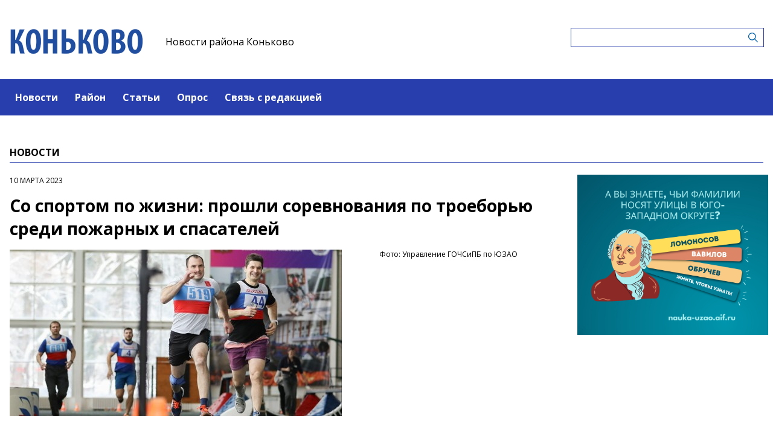

--- FILE ---
content_type: text/html; charset=UTF-8
request_url: https://konkovomedia.ru/publications/so-sportom-po-zizni-prosli-sorevnovaniya-po-troeboryu-sredi-pozarnyx-i-spasatelei
body_size: 6774
content:
<!-- common template !-->


<!doctype html>
<html lang="en" class="konkovomedia">
<head>
    <meta charset="UTF-8">
    <title>Коньково - Со спортом по жизни: прошли соревнования по троеборью среди пожарных и спасателей</title>
    <link rel="shortcut icon" href="/images/favicon.ico">
    <link rel="icon" href="/images/favicon.ico">
    <link rel="preconnect" href="https://fonts.gstatic.com">
    <link href="https://fonts.googleapis.com/css2?family=Open+Sans:ital,wght@0,400;0,700;1,400;1,700&display=swap" rel="stylesheet">
    <link rel="stylesheet" href="/css/app.css?id=447e163bbbfe3fc7b64a">

    <script type="text/javascript">
        window.appModules = [];
    </script>
        <meta name="viewport" content="width=device-width, user-scalable=no, initial-scale=1.0, maximum-scale=1.0, minimum-scale=1.0" >

    <meta name="keywords" content="">
    <meta name="description" content="Интернет-газета района Коньково ЮЗАО г.Москвы">
    <meta name="title" content="Коньково - Со спортом по жизни: прошли соревнования по троеборью среди пожарных и спасателей">
    <meta property="og:title" content="Коньково - Со спортом по жизни: прошли соревнования по троеборью среди пожарных и спасателей"/>
    <meta property="og:description" content="В IV Чемпионате Департамента ГОЧСиПБ, который проходил 2 и 3 марта, приняли участие работники столичного Пожарно-спасательного центра, Московского авиацентра и Московской городской поисково-спасательной службы на водных объектах - всего 180 специалистов."/>
    <meta property="og:image" content="https://mosmedia-s3.aif.ru/entity/000/560/illustration_largeimage_cb57ee73534caf0fb8380d6a1df573f5."/>
    <meta property="og:url" content="https://konkovomedia.ru/publications/so-sportom-po-zizni-prosli-sorevnovaniya-po-troeboryu-sredi-pozarnyx-i-spasatelei"/>
    <meta property="og:type" content="article"/>
    <meta name="csrf-token" content="59GcsKeaSPUkAYJU5tzqLhbioBbNpTEY31AEtNJW">

    <meta name="yandex-verification" content="3e40147bb67a2ae6" />
    <script src="https://yastatic.net/pcode/adfox/loader.js" crossorigin="anonymous"></script>
</head>
<body class="">
    <div class="wrapper">
        <div class="header-banner">
    <center>
<!--AdFox START-->
<!--aif_direct-->
<!--Площадка: UZAO / * / *-->
<!--Тип баннера: UZAO: перетяжка-->
<!--Расположение: верх страницы-->
<div id="adfox_163524376630356679"></div>
<script>
    window.yaContextCb.push(()=>{
        Ya.adfoxCode.create({
            ownerId: 249933,
            containerId: 'adfox_163524376630356679',
            params: {
                pp: 'g',
                ps: 'esbt',
                p2: 'hjuu',
                puid1: ''
            }
        })
    })
</script>

<a href="/zashhishhat-rodinu" target="_self"><img alt="" src="https://na-zapade-mos.ru/files/data/banns/zr_zkz.jpg" target="_self" style="width: 100%; height: auto; border: 0px; vertical-align: middle; max-width: 100%;"></a>
</center>
</div>

<header class="header">
        <div class="top clearfix">
                <a class="logo" href="/">
            <img src="/images/logos/konkovomedia.png" />
        </a>
                <a class="media-name" href="/">Новости района Коньково</a>
        <form action="https://konkovomedia.ru/search" class="search-form">
            <input type="text" class="search-input" name="query" value="" />
        </form>
    </div>
</header>

<nav class="menu">
    <div class="burger">
        <span class="burger__line"></span>
        <span class="burger__line"></span>
        <span class="burger__line"></span>
    </div>
    <ul>
                <li>
            <a href="/news"  id="21" nickname="news" class="nav-main__link">Новости</a>
        </li>
                <li>
            <a href="/rayon"  id="111" nickname="rayon" class="nav-main__link">Район</a>
        </li>
                <li>
            <a href="/article"  id="22" nickname="article" class="nav-main__link">Статьи</a>
        </li>
                <li>
            <a href="/#poll"  id="24" nickname="#poll" class="nav-main__link">Опрос</a>
        </li>
                <li>
            <a href="/#contact"  id="25" nickname="#contact" class="nav-main__link">Связь с редакцией</a>
        </li>
            </ul>
</nav>
        <main class="content">
        
<section class="article-page">
    <header class="section-header">
        <h3>Новости</h3>
    </header>
    <div class="aside-layout">
        <div class="main-col">
            <article class="article">
                <time class="article__time">10 марта 2023</time>
                <h1>Со спортом по жизни: прошли соревнования по троеборью среди пожарных и спасателей</h1>

                                <div class="photo-block">
                    <div class="photo-share">
                                                <div class="photo-sign">Фото: Управление ГОЧСиПБ по ЮЗАО</div>
                                                    
                    </div>
                    <div class="article__photo">
                        <img src="https://mosmedia-s3.aif.ru/entity/000/560/illustration_largeimage_cb57ee73534caf0fb8380d6a1df573f5." alt="Со спортом по жизни: прошли соревнования по троеборью среди пожарных и спасателей" />
                    </div>
                </div>
                
                <div class="article_text">
                    <p>В IV Чемпионате Департамента ГОЧСиПБ, который проходил 2 и 3 марта, приняли участие работники столичного Пожарно-спасательного центра, Московского авиацентра и Московской городской поисково-спасательной службы на водных объектах - всего 180 специалистов.</p>

<p>В программу соревнований были включены три дисциплины: подтягивание на перекладине, бег на 100 метров и на один километр.</p>

<p>&laquo;Основные цели - совершенствование физической подготовки столичных пожарных и спасателей, а также выявление сильнейших спортсменов для включения их в сборные Департамента по делам гражданской обороны, чрезвычайным ситуациям и пожарной безопасности города Москвы, участвующие в городских и всероссийских соревнованиях по служебно-прикладным и массовым видам спорта. Упражнения, которые здесь выполняют участники, соответствуют тому, что они должны продемонстрировать в ходе аттестации, которую они регулярно проходят для подтверждения или повышения своего класса&raquo;, - отметил заместитель руководителя Департамента Дмитрий Скоркин.</p>

<p>Местом проведения стал манеж, расположенный на территории учебно-тренировочной площадки ведомства.</p>

<p>На состязаниях вновь встретились фанаты спорта, среди которых были как опытные участники данных соревнований, так и новички.</p>

<p>Работник аварийно-спасательного отряда №5 Дмитрий Ярошенко приехал на троеборье впервые, но спорт всегда был в его жизни - в школе он занимался плаванием, два года посвятил пауэрлифтингу.</p>

<p>Неподалёку от него к выступлению готовиться спасатель на воде Михаил Олейников, работник поисково-спасательной станции и кандидат в мастера спорта по хоккею с шайбой, он уже порядка десяти лет принимает участие в различных соревнованиях - с того момента, как пришёл в Московскую городскую поисково-спасательную службу на водных объектах.</p>

<p>&laquo;Общаемся с коллегами, подбадриваем друг друга, заряжаем позитивными эмоциями&raquo;, - добавил спасатель.</p>

<p>Михаил подчёркивает, что состязания позволяют поддерживать физическую форму на должном уровне, что, безусловно, важно в выбранной профессии.</p>

<p>Работник Московского авиацентра Евгений Мальцев говорит, что на спортивную площадку его приводит не только желание померяться силами с участниками из других подразделений, но и возможность увидеть старых знакомых. В троеборье он соревнуются во второй раз, участвует и в других соревнованиях - по кроссу, лыжным гонкам, многоборью спасателей. Активностей в жизнь Евгения добавляют и любимцы - с двумя собаками необходимо гулять утром и вечером.</p>

<p>&laquo;Мотивирует заниматься и хорошо оборудованный спортзал, который посещаем на работе в отведённое для этого время. Там есть беговая дорожка, тренажёр для силовых упражнений, турник, брусья, а ещё французская полка&raquo;, - отмечает спасатель.</p>

<p>&laquo;Во время выполнения заданий коллегами из нашего учреждения находимся рядом с ними, чтобы &laquo;раздразнить&raquo; их, помочь настроиться. Сегодня мы демонстрируем силу, скорость и выносливость - первое во время подтягиваний, второе на стометровке и последнее - на длинной дистанции. У меня есть своя тактика на километре: сначала я бегу со всеми, к середине вхожу в ритм и тогда начинаю ускоряться&raquo;, - говорит Евгений.</p>

<p>Зимой спортсмен отдаёт предпочтение лыжам, летом - велосипеду, любит и бегать, но только в максимально естественных и безопасных условиях: на природе, по грунту или земле.</p>

<p>По итогам выступления команд подразделений лучшими в первой группе (пожарно-спасательный отряды) стали сборные ПСО №213, 215 и 305. Во второй группе, куда вошли аварийно-спасательные отряды ГКУ &laquo;ПСЦ&raquo;, специалисты авиацентра, спасатели на воде и работники отряда по тушению пожаров на водных объектах Пожарно-спасательного центра, призёрами стали сборные АСО №5, АСО №1 и работники поисково-спасательной станции &laquo;Ленинские горы&raquo;.</p>
                </div>
            </article>

            <section class="last-news-block">
    <header class="section-header">
        <h3>Последние новости</h3>
    </header>
    <ul class="last-news">
                <li>
            <a href="/news/zitelyam-konkova-5-fevralya-rasskazut-kak-zashhitit-finansy-i-licnuyu-informaciyu">Жителям Конькова 5 февраля расскажут, как защитить финансы и личную информацию</a>
        </li>
                <li>
            <a href="/news/dolgoletov-konkova-priglasayut-v-gruppu-dyxatelnaya-gimnastika-po-sisteme-strelnikovoi-1">«Долголетов» Конькова приглашают в группу «Дыхательная гимнастика по системе Стрельниковой»</a>
        </li>
                <li>
            <a href="/news/glava-upravy-konkova-3-fevralya-proinspektiruet-dvorovye-territorii">Глава управы Конькова 3 февраля проинспектирует дворовые территории</a>
        </li>
                <li>
            <a href="/news/centr-atlant-priglasaet-dolgoletov-konkova-na-saxmatnyi-turnir">Центр «Атлант» приглашает «долголетов» Конькова на шахматный турнир</a>
        </li>
                <li>
            <a href="/news/v-konkove-v-cest-dnya-studenta-organizovali-diskoteku-na-ldu">В Конькове в честь Дня студента организовали дискотеку на льду</a>
        </li>
                <li>
            <a href="/news/sobyanin-v-etom-godu-provedem-rekonstrukciyu-okolo-100-skolnyx-zdanii">Собянин: В этом году проведем реконструкцию около 100 школьных зданий</a>
        </li>
                <li>
            <a href="/news/novaya-parkovka-so-slagbaumom-otkrylas-na-ulice-ostrovityanova">Новая парковка со шлагбаумом открылась на улице Островитянова</a>
        </li>
                <li>
            <a href="/news/v-universitete-mvd-rossii-im-vya-kikotya-prosla-intellektualnaya-igra-kod-i-pravo">В  университете МВД России им. В.Я. Кикотя прошла интеллектуальная игра «Код и право»</a>
        </li>
                <li>
            <a href="/news/sasisty-skoly-49-vzyali-prizovoe-mesto-na-prestiznom-gorodskom-turnire">Шашисты школы №49 взяли призовое место на престижном городском турнире</a>
        </li>
                <li>
            <a href="/news/v-xrame-zivonacalnoi-troicy-v-konkove-prosel-koncert-podgotovlennyi-prixozanami">В храме Живоначальной Троицы в Конькове прошел концерт, подготовленный прихожанами</a>
        </li>
            </ul>
</section>
        </div>

        <aside class="bnr-col">
    <center>

<a href="https://nauka-uzao.aif.ru/" target="_blank">
<img src="https://mosmedia-s3.aif.ru/upload/kRdO0hPsRNitDs8g2OncyLvcLq1LPRZP76K8LCws.png" alt="" style="width: 100%; height: auto; border: 0px; vertical-align: middle; max-width: 100%;" />
</a>


<!--AdFox START-->
<!--aif_direct-->
<!--Площадка: UZAO / * / *-->
<!--Тип баннера: UZAO: правая колонка 1-->
<!--Расположение: верх страницы-->
<div id="adfox_163524401851094886"></div>
<script>
    window.yaContextCb.push(()=>{
        Ya.adfoxCode.create({
            ownerId: 249933,
            containerId: 'adfox_163524401851094886',
            params: {
                pp: 'g',
                ps: 'esbt',
                p2: 'hjuv',
                puid1: ''
            }
        })
    })
</script>



<!--AdFox START-->
<!--aif_direct-->
<!--Площадка: UZAO / * / *-->
<!--Тип баннера: UZAO: правая колонка 2-->
<!--Расположение: верх страницы-->
<div id="adfox_163524407403817572"></div>
<script>
    window.yaContextCb.push(()=>{
        Ya.adfoxCode.create({
            ownerId: 249933,
            containerId: 'adfox_163524407403817572',
            params: {
                pp: 'g',
                ps: 'esbt',
                p2: 'hjuw',
                puid1: ''
            }
        })
    })
</script>


<br />

<!--AdFox START-->
<!--aif_direct-->
<!--Площадка: UZAO / * / *-->
<!--Тип баннера: UZAO: правая колонка 3-->
<!--Расположение: верх страницы-->
<div id="adfox_163524409029544867"></div>
<script>
    window.yaContextCb.push(()=>{
        Ya.adfoxCode.create({
            ownerId: 249933,
            containerId: 'adfox_163524409029544867',
            params: {
                pp: 'g',
                ps: 'esbt',
                p2: 'hjux',
                puid1: ''
            }
        })
    })
</script>


<!--AdFox START-->
<!--aif_direct-->
<!--Площадка: UZAO / * / *-->
<!--Тип баннера: UZAO: правая колонка 4-->
<!--Расположение: верх страницы-->
<div id="adfox_163524410155531753"></div>
<script>
    window.yaContextCb.push(()=>{
        Ya.adfoxCode.create({
            ownerId: 249933,
            containerId: 'adfox_163524410155531753',
            params: {
                pp: 'g',
                ps: 'esbt',
                p2: 'hjuy',
                puid1: ''
            }
        })
    })
</script>


<br>

<a href="https://ikc-gin.ru/" target="_blank">
<img src="https://mosmedia-s3.aif.ru/upload/ijirWYyJc4R1KUGzmHf6LnBrkLuaSyUE0r4MT54g.jpg" alt="" style="width: 100%; height: auto; border: 0px; vertical-align: middle; max-width: 100%;" />
</a>


</center>
</aside>
    </div>
</section>

        </main>
        <footer class="footer">
        <p>Сетевое издание &laquo;Информационный портал районной газеты Коньково&raquo;.</p>

<p>Зарегистрировано в Федеральной службе по надзору в сфере связи, информационных технологий и массовых коммуникаций. Свидетельство о регистрации СМИ: ЭЛ № ФС 77- 60301 от 30.12.2014</p>

<p>Учредитель: Управа района Коньково города Москвы</p>

<p>Главный редактор: Кричевская Анастасия Викторовна</p>

<p>Телефон редакции: +7(495)420-7733</p>

<div class="age16">16+</div>
</footer>
    </div>
    <!-- Yandex.Metrika counter -->
<script type="text/javascript"> (function (m, e, t, r, i, k, a) {
        m[i] = m[i] || function () {
            (m[i].a = m[i].a || []).push(arguments)
        };
        m[i].l = 1 * new Date();
        k = e.createElement(t), a = e.getElementsByTagName(t)[0], k.async = 1, k.src = r, a.parentNode.insertBefore(k, a)
    })(window, document, "script", "https://mc.yandex.ru/metrika/tag.js", "ym");
    ym(28507251, "init", {clickmap: true, trackLinks: true, accurateTrackBounce: true}); </script>
<noscript>
    <div><img src="https://mc.yandex.ru/watch/28507251" style="position:absolute; left:-9999px;" alt=""/></div>
</noscript> <!-- /Yandex.Metrika counter -->
<script src="/js/app.js?id=59940d9e7d2d960246f5"></script>
<script type="text/javascript">
    $(function(){
        $('body').mosmedia();
    });
</script>
</body>
</html>
